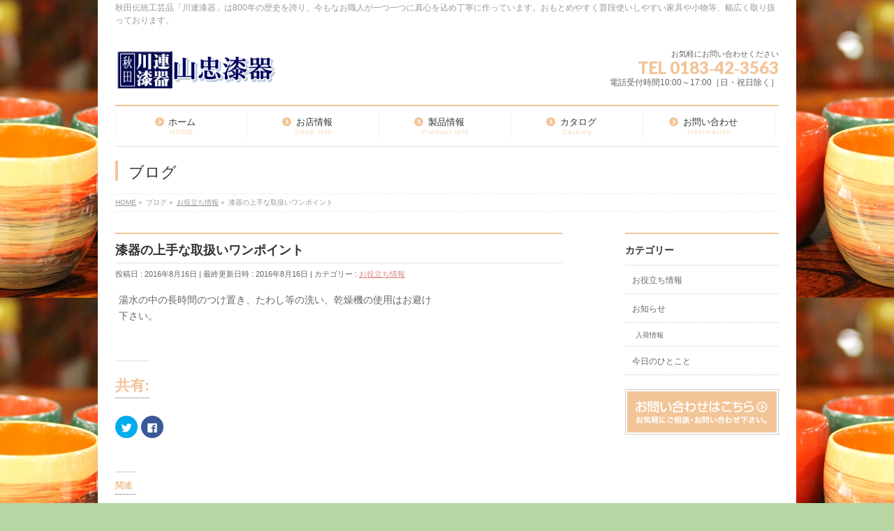

--- FILE ---
content_type: text/html; charset=UTF-8
request_url: http://yamachu-sato.jp/2016/08/16/%E6%BC%86%E5%99%A8%E3%81%AE%E4%B8%8A%E6%89%8B%E3%81%AA%E5%8F%96%E6%89%B1%E3%81%84%E3%83%AF%E3%83%B3%E3%83%9D%E3%82%A4%E3%83%B3%E3%83%88/
body_size: 11677
content:
<!DOCTYPE html>
<!--[if IE]>
<meta http-equiv="X-UA-Compatible" content="IE=Edge">
<![endif]-->
<html xmlns:fb="http://ogp.me/ns/fb#" lang="ja">
<head>
<meta charset="UTF-8" />
<title>漆器の上手な取扱いワンポイント | 山忠漆器(川連漆器)</title>
<link rel="start" href="http://yamachu-sato.jp" title="HOME" />

<meta id="viewport" name="viewport" content="width=device-width, initial-scale=1">
<!--[if lt IE 9]><script src="http://yamachu-sato.jp/wp-content/themes/biz-vektor/js/html5.js"></script><![endif]-->
<meta name='robots' content='max-image-preview:large' />
<link rel='dns-prefetch' href='//s0.wp.com' />
<link rel='dns-prefetch' href='//secure.gravatar.com' />
<link rel='dns-prefetch' href='//maxcdn.bootstrapcdn.com' />
<link rel='dns-prefetch' href='//fonts.googleapis.com' />
<link rel="alternate" type="application/rss+xml" title="山忠漆器(川連漆器) &raquo; フィード" href="http://yamachu-sato.jp/feed/" />
<link rel="alternate" type="application/rss+xml" title="山忠漆器(川連漆器) &raquo; コメントフィード" href="http://yamachu-sato.jp/comments/feed/" />
<link rel="alternate" type="application/rss+xml" title="山忠漆器(川連漆器) &raquo; 漆器の上手な取扱いワンポイント のコメントのフィード" href="http://yamachu-sato.jp/2016/08/16/%e6%bc%86%e5%99%a8%e3%81%ae%e4%b8%8a%e6%89%8b%e3%81%aa%e5%8f%96%e6%89%b1%e3%81%84%e3%83%af%e3%83%b3%e3%83%9d%e3%82%a4%e3%83%b3%e3%83%88/feed/" />
<meta name="description" content="湯水の中の長時間のつけ置き、たわし等の洗い、乾燥機の使用はお避け下さい。" />
<style type="text/css">.keyColorBG,.keyColorBGh:hover,.keyColor_bg,.keyColor_bg_hover:hover{background-color: #f2c598;}.keyColorCl,.keyColorClh:hover,.keyColor_txt,.keyColor_txt_hover:hover{color: #f2c598;}.keyColorBd,.keyColorBdh:hover,.keyColor_border,.keyColor_border_hover:hover{border-color: #f2c598;}.color_keyBG,.color_keyBGh:hover,.color_key_bg,.color_key_bg_hover:hover{background-color: #f2c598;}.color_keyCl,.color_keyClh:hover,.color_key_txt,.color_key_txt_hover:hover{color: #f2c598;}.color_keyBd,.color_keyBdh:hover,.color_key_border,.color_key_border_hover:hover{border-color: #f2c598;}</style>
<script type="text/javascript">
window._wpemojiSettings = {"baseUrl":"https:\/\/s.w.org\/images\/core\/emoji\/14.0.0\/72x72\/","ext":".png","svgUrl":"https:\/\/s.w.org\/images\/core\/emoji\/14.0.0\/svg\/","svgExt":".svg","source":{"concatemoji":"http:\/\/yamachu-sato.jp\/wp-includes\/js\/wp-emoji-release.min.js?ver=6.2.8"}};
/*! This file is auto-generated */
!function(e,a,t){var n,r,o,i=a.createElement("canvas"),p=i.getContext&&i.getContext("2d");function s(e,t){p.clearRect(0,0,i.width,i.height),p.fillText(e,0,0);e=i.toDataURL();return p.clearRect(0,0,i.width,i.height),p.fillText(t,0,0),e===i.toDataURL()}function c(e){var t=a.createElement("script");t.src=e,t.defer=t.type="text/javascript",a.getElementsByTagName("head")[0].appendChild(t)}for(o=Array("flag","emoji"),t.supports={everything:!0,everythingExceptFlag:!0},r=0;r<o.length;r++)t.supports[o[r]]=function(e){if(p&&p.fillText)switch(p.textBaseline="top",p.font="600 32px Arial",e){case"flag":return s("\ud83c\udff3\ufe0f\u200d\u26a7\ufe0f","\ud83c\udff3\ufe0f\u200b\u26a7\ufe0f")?!1:!s("\ud83c\uddfa\ud83c\uddf3","\ud83c\uddfa\u200b\ud83c\uddf3")&&!s("\ud83c\udff4\udb40\udc67\udb40\udc62\udb40\udc65\udb40\udc6e\udb40\udc67\udb40\udc7f","\ud83c\udff4\u200b\udb40\udc67\u200b\udb40\udc62\u200b\udb40\udc65\u200b\udb40\udc6e\u200b\udb40\udc67\u200b\udb40\udc7f");case"emoji":return!s("\ud83e\udef1\ud83c\udffb\u200d\ud83e\udef2\ud83c\udfff","\ud83e\udef1\ud83c\udffb\u200b\ud83e\udef2\ud83c\udfff")}return!1}(o[r]),t.supports.everything=t.supports.everything&&t.supports[o[r]],"flag"!==o[r]&&(t.supports.everythingExceptFlag=t.supports.everythingExceptFlag&&t.supports[o[r]]);t.supports.everythingExceptFlag=t.supports.everythingExceptFlag&&!t.supports.flag,t.DOMReady=!1,t.readyCallback=function(){t.DOMReady=!0},t.supports.everything||(n=function(){t.readyCallback()},a.addEventListener?(a.addEventListener("DOMContentLoaded",n,!1),e.addEventListener("load",n,!1)):(e.attachEvent("onload",n),a.attachEvent("onreadystatechange",function(){"complete"===a.readyState&&t.readyCallback()})),(e=t.source||{}).concatemoji?c(e.concatemoji):e.wpemoji&&e.twemoji&&(c(e.twemoji),c(e.wpemoji)))}(window,document,window._wpemojiSettings);
</script>
<style type="text/css">
img.wp-smiley,
img.emoji {
	display: inline !important;
	border: none !important;
	box-shadow: none !important;
	height: 1em !important;
	width: 1em !important;
	margin: 0 0.07em !important;
	vertical-align: -0.1em !important;
	background: none !important;
	padding: 0 !important;
}
</style>
	<link rel='stylesheet' id='wp-block-library-css' href='http://yamachu-sato.jp/wp-includes/css/dist/block-library/style.min.css?ver=6.2.8' type='text/css' media='all' />
<link rel='stylesheet' id='classic-theme-styles-css' href='http://yamachu-sato.jp/wp-includes/css/classic-themes.min.css?ver=6.2.8' type='text/css' media='all' />
<style id='global-styles-inline-css' type='text/css'>
body{--wp--preset--color--black: #000000;--wp--preset--color--cyan-bluish-gray: #abb8c3;--wp--preset--color--white: #ffffff;--wp--preset--color--pale-pink: #f78da7;--wp--preset--color--vivid-red: #cf2e2e;--wp--preset--color--luminous-vivid-orange: #ff6900;--wp--preset--color--luminous-vivid-amber: #fcb900;--wp--preset--color--light-green-cyan: #7bdcb5;--wp--preset--color--vivid-green-cyan: #00d084;--wp--preset--color--pale-cyan-blue: #8ed1fc;--wp--preset--color--vivid-cyan-blue: #0693e3;--wp--preset--color--vivid-purple: #9b51e0;--wp--preset--gradient--vivid-cyan-blue-to-vivid-purple: linear-gradient(135deg,rgba(6,147,227,1) 0%,rgb(155,81,224) 100%);--wp--preset--gradient--light-green-cyan-to-vivid-green-cyan: linear-gradient(135deg,rgb(122,220,180) 0%,rgb(0,208,130) 100%);--wp--preset--gradient--luminous-vivid-amber-to-luminous-vivid-orange: linear-gradient(135deg,rgba(252,185,0,1) 0%,rgba(255,105,0,1) 100%);--wp--preset--gradient--luminous-vivid-orange-to-vivid-red: linear-gradient(135deg,rgba(255,105,0,1) 0%,rgb(207,46,46) 100%);--wp--preset--gradient--very-light-gray-to-cyan-bluish-gray: linear-gradient(135deg,rgb(238,238,238) 0%,rgb(169,184,195) 100%);--wp--preset--gradient--cool-to-warm-spectrum: linear-gradient(135deg,rgb(74,234,220) 0%,rgb(151,120,209) 20%,rgb(207,42,186) 40%,rgb(238,44,130) 60%,rgb(251,105,98) 80%,rgb(254,248,76) 100%);--wp--preset--gradient--blush-light-purple: linear-gradient(135deg,rgb(255,206,236) 0%,rgb(152,150,240) 100%);--wp--preset--gradient--blush-bordeaux: linear-gradient(135deg,rgb(254,205,165) 0%,rgb(254,45,45) 50%,rgb(107,0,62) 100%);--wp--preset--gradient--luminous-dusk: linear-gradient(135deg,rgb(255,203,112) 0%,rgb(199,81,192) 50%,rgb(65,88,208) 100%);--wp--preset--gradient--pale-ocean: linear-gradient(135deg,rgb(255,245,203) 0%,rgb(182,227,212) 50%,rgb(51,167,181) 100%);--wp--preset--gradient--electric-grass: linear-gradient(135deg,rgb(202,248,128) 0%,rgb(113,206,126) 100%);--wp--preset--gradient--midnight: linear-gradient(135deg,rgb(2,3,129) 0%,rgb(40,116,252) 100%);--wp--preset--duotone--dark-grayscale: url('#wp-duotone-dark-grayscale');--wp--preset--duotone--grayscale: url('#wp-duotone-grayscale');--wp--preset--duotone--purple-yellow: url('#wp-duotone-purple-yellow');--wp--preset--duotone--blue-red: url('#wp-duotone-blue-red');--wp--preset--duotone--midnight: url('#wp-duotone-midnight');--wp--preset--duotone--magenta-yellow: url('#wp-duotone-magenta-yellow');--wp--preset--duotone--purple-green: url('#wp-duotone-purple-green');--wp--preset--duotone--blue-orange: url('#wp-duotone-blue-orange');--wp--preset--font-size--small: 13px;--wp--preset--font-size--medium: 20px;--wp--preset--font-size--large: 36px;--wp--preset--font-size--x-large: 42px;--wp--preset--spacing--20: 0.44rem;--wp--preset--spacing--30: 0.67rem;--wp--preset--spacing--40: 1rem;--wp--preset--spacing--50: 1.5rem;--wp--preset--spacing--60: 2.25rem;--wp--preset--spacing--70: 3.38rem;--wp--preset--spacing--80: 5.06rem;--wp--preset--shadow--natural: 6px 6px 9px rgba(0, 0, 0, 0.2);--wp--preset--shadow--deep: 12px 12px 50px rgba(0, 0, 0, 0.4);--wp--preset--shadow--sharp: 6px 6px 0px rgba(0, 0, 0, 0.2);--wp--preset--shadow--outlined: 6px 6px 0px -3px rgba(255, 255, 255, 1), 6px 6px rgba(0, 0, 0, 1);--wp--preset--shadow--crisp: 6px 6px 0px rgba(0, 0, 0, 1);}:where(.is-layout-flex){gap: 0.5em;}body .is-layout-flow > .alignleft{float: left;margin-inline-start: 0;margin-inline-end: 2em;}body .is-layout-flow > .alignright{float: right;margin-inline-start: 2em;margin-inline-end: 0;}body .is-layout-flow > .aligncenter{margin-left: auto !important;margin-right: auto !important;}body .is-layout-constrained > .alignleft{float: left;margin-inline-start: 0;margin-inline-end: 2em;}body .is-layout-constrained > .alignright{float: right;margin-inline-start: 2em;margin-inline-end: 0;}body .is-layout-constrained > .aligncenter{margin-left: auto !important;margin-right: auto !important;}body .is-layout-constrained > :where(:not(.alignleft):not(.alignright):not(.alignfull)){max-width: var(--wp--style--global--content-size);margin-left: auto !important;margin-right: auto !important;}body .is-layout-constrained > .alignwide{max-width: var(--wp--style--global--wide-size);}body .is-layout-flex{display: flex;}body .is-layout-flex{flex-wrap: wrap;align-items: center;}body .is-layout-flex > *{margin: 0;}:where(.wp-block-columns.is-layout-flex){gap: 2em;}.has-black-color{color: var(--wp--preset--color--black) !important;}.has-cyan-bluish-gray-color{color: var(--wp--preset--color--cyan-bluish-gray) !important;}.has-white-color{color: var(--wp--preset--color--white) !important;}.has-pale-pink-color{color: var(--wp--preset--color--pale-pink) !important;}.has-vivid-red-color{color: var(--wp--preset--color--vivid-red) !important;}.has-luminous-vivid-orange-color{color: var(--wp--preset--color--luminous-vivid-orange) !important;}.has-luminous-vivid-amber-color{color: var(--wp--preset--color--luminous-vivid-amber) !important;}.has-light-green-cyan-color{color: var(--wp--preset--color--light-green-cyan) !important;}.has-vivid-green-cyan-color{color: var(--wp--preset--color--vivid-green-cyan) !important;}.has-pale-cyan-blue-color{color: var(--wp--preset--color--pale-cyan-blue) !important;}.has-vivid-cyan-blue-color{color: var(--wp--preset--color--vivid-cyan-blue) !important;}.has-vivid-purple-color{color: var(--wp--preset--color--vivid-purple) !important;}.has-black-background-color{background-color: var(--wp--preset--color--black) !important;}.has-cyan-bluish-gray-background-color{background-color: var(--wp--preset--color--cyan-bluish-gray) !important;}.has-white-background-color{background-color: var(--wp--preset--color--white) !important;}.has-pale-pink-background-color{background-color: var(--wp--preset--color--pale-pink) !important;}.has-vivid-red-background-color{background-color: var(--wp--preset--color--vivid-red) !important;}.has-luminous-vivid-orange-background-color{background-color: var(--wp--preset--color--luminous-vivid-orange) !important;}.has-luminous-vivid-amber-background-color{background-color: var(--wp--preset--color--luminous-vivid-amber) !important;}.has-light-green-cyan-background-color{background-color: var(--wp--preset--color--light-green-cyan) !important;}.has-vivid-green-cyan-background-color{background-color: var(--wp--preset--color--vivid-green-cyan) !important;}.has-pale-cyan-blue-background-color{background-color: var(--wp--preset--color--pale-cyan-blue) !important;}.has-vivid-cyan-blue-background-color{background-color: var(--wp--preset--color--vivid-cyan-blue) !important;}.has-vivid-purple-background-color{background-color: var(--wp--preset--color--vivid-purple) !important;}.has-black-border-color{border-color: var(--wp--preset--color--black) !important;}.has-cyan-bluish-gray-border-color{border-color: var(--wp--preset--color--cyan-bluish-gray) !important;}.has-white-border-color{border-color: var(--wp--preset--color--white) !important;}.has-pale-pink-border-color{border-color: var(--wp--preset--color--pale-pink) !important;}.has-vivid-red-border-color{border-color: var(--wp--preset--color--vivid-red) !important;}.has-luminous-vivid-orange-border-color{border-color: var(--wp--preset--color--luminous-vivid-orange) !important;}.has-luminous-vivid-amber-border-color{border-color: var(--wp--preset--color--luminous-vivid-amber) !important;}.has-light-green-cyan-border-color{border-color: var(--wp--preset--color--light-green-cyan) !important;}.has-vivid-green-cyan-border-color{border-color: var(--wp--preset--color--vivid-green-cyan) !important;}.has-pale-cyan-blue-border-color{border-color: var(--wp--preset--color--pale-cyan-blue) !important;}.has-vivid-cyan-blue-border-color{border-color: var(--wp--preset--color--vivid-cyan-blue) !important;}.has-vivid-purple-border-color{border-color: var(--wp--preset--color--vivid-purple) !important;}.has-vivid-cyan-blue-to-vivid-purple-gradient-background{background: var(--wp--preset--gradient--vivid-cyan-blue-to-vivid-purple) !important;}.has-light-green-cyan-to-vivid-green-cyan-gradient-background{background: var(--wp--preset--gradient--light-green-cyan-to-vivid-green-cyan) !important;}.has-luminous-vivid-amber-to-luminous-vivid-orange-gradient-background{background: var(--wp--preset--gradient--luminous-vivid-amber-to-luminous-vivid-orange) !important;}.has-luminous-vivid-orange-to-vivid-red-gradient-background{background: var(--wp--preset--gradient--luminous-vivid-orange-to-vivid-red) !important;}.has-very-light-gray-to-cyan-bluish-gray-gradient-background{background: var(--wp--preset--gradient--very-light-gray-to-cyan-bluish-gray) !important;}.has-cool-to-warm-spectrum-gradient-background{background: var(--wp--preset--gradient--cool-to-warm-spectrum) !important;}.has-blush-light-purple-gradient-background{background: var(--wp--preset--gradient--blush-light-purple) !important;}.has-blush-bordeaux-gradient-background{background: var(--wp--preset--gradient--blush-bordeaux) !important;}.has-luminous-dusk-gradient-background{background: var(--wp--preset--gradient--luminous-dusk) !important;}.has-pale-ocean-gradient-background{background: var(--wp--preset--gradient--pale-ocean) !important;}.has-electric-grass-gradient-background{background: var(--wp--preset--gradient--electric-grass) !important;}.has-midnight-gradient-background{background: var(--wp--preset--gradient--midnight) !important;}.has-small-font-size{font-size: var(--wp--preset--font-size--small) !important;}.has-medium-font-size{font-size: var(--wp--preset--font-size--medium) !important;}.has-large-font-size{font-size: var(--wp--preset--font-size--large) !important;}.has-x-large-font-size{font-size: var(--wp--preset--font-size--x-large) !important;}
.wp-block-navigation a:where(:not(.wp-element-button)){color: inherit;}
:where(.wp-block-columns.is-layout-flex){gap: 2em;}
.wp-block-pullquote{font-size: 1.5em;line-height: 1.6;}
</style>
<link rel='stylesheet' id='contact-form-7-css' href='http://yamachu-sato.jp/wp-content/plugins/contact-form-7/includes/css/styles.css?ver=5.1.4' type='text/css' media='all' />
<link rel='stylesheet' id='Biz_Vektor_common_style-css' href='http://yamachu-sato.jp/wp-content/themes/biz-vektor/css/bizvektor_common_min.css?ver=1.8.23' type='text/css' media='all' />
<link rel='stylesheet' id='Biz_Vektor_Design_style-css' href='http://yamachu-sato.jp/wp-content/plugins/biz-vektor-neat/css/neat.min.css?ver=0.2.4.0' type='text/css' media='all' />
<link rel='stylesheet' id='Biz_Vektor_plugin_sns_style-css' href='http://yamachu-sato.jp/wp-content/themes/biz-vektor/plugins/sns/style_bizvektor_sns.css?ver=6.2.8' type='text/css' media='all' />
<link rel='stylesheet' id='Biz_Vektor_add_font_awesome-css' href='//maxcdn.bootstrapcdn.com/font-awesome/4.3.0/css/font-awesome.min.css?ver=6.2.8' type='text/css' media='all' />
<link rel='stylesheet' id='Biz_Vektor_add_web_fonts-css' href='//fonts.googleapis.com/css?family=Droid+Sans%3A700%7CLato%3A900%7CAnton&#038;ver=6.2.8' type='text/css' media='all' />
<link rel='stylesheet' id='usces_default_css-css' href='http://yamachu-sato.jp/wp-content/plugins/usc-e-shop/css/usces_default.css?ver=1.9.22.1909201' type='text/css' media='all' />
<link rel='stylesheet' id='usces_cart_css-css' href='http://yamachu-sato.jp/wp-content/plugins/usc-e-shop/css/usces_cart.css?ver=1.9.22.1909201' type='text/css' media='all' />
<link rel='stylesheet' id='social-logos-css' href='http://yamachu-sato.jp/wp-content/plugins/jetpack/_inc/social-logos/social-logos.min.css?ver=1' type='text/css' media='all' />
<link rel='stylesheet' id='jetpack_css-css' href='http://yamachu-sato.jp/wp-content/plugins/jetpack/css/jetpack.css?ver=7.8.4' type='text/css' media='all' />
<script type='text/javascript' src='http://yamachu-sato.jp/wp-includes/js/jquery/jquery.min.js?ver=3.6.4' id='jquery-core-js'></script>
<script type='text/javascript' src='http://yamachu-sato.jp/wp-includes/js/jquery/jquery-migrate.min.js?ver=3.4.0' id='jquery-migrate-js'></script>
<script type='text/javascript' id='jetpack_related-posts-js-extra'>
/* <![CDATA[ */
var related_posts_js_options = {"post_heading":"h4"};
/* ]]> */
</script>
<script type='text/javascript' src='http://yamachu-sato.jp/wp-content/plugins/jetpack/_inc/build/related-posts/related-posts.min.js?ver=20190204' id='jetpack_related-posts-js'></script>
<link rel="https://api.w.org/" href="http://yamachu-sato.jp/wp-json/" /><link rel="alternate" type="application/json" href="http://yamachu-sato.jp/wp-json/wp/v2/posts/124" /><link rel="EditURI" type="application/rsd+xml" title="RSD" href="http://yamachu-sato.jp/xmlrpc.php?rsd" />
<link rel="wlwmanifest" type="application/wlwmanifest+xml" href="http://yamachu-sato.jp/wp-includes/wlwmanifest.xml" />
<link rel="canonical" href="http://yamachu-sato.jp/2016/08/16/%e6%bc%86%e5%99%a8%e3%81%ae%e4%b8%8a%e6%89%8b%e3%81%aa%e5%8f%96%e6%89%b1%e3%81%84%e3%83%af%e3%83%b3%e3%83%9d%e3%82%a4%e3%83%b3%e3%83%88/" />
<link rel='shortlink' href='https://wp.me/p7NqB8-20' />
<link rel="alternate" type="application/json+oembed" href="http://yamachu-sato.jp/wp-json/oembed/1.0/embed?url=http%3A%2F%2Fyamachu-sato.jp%2F2016%2F08%2F16%2F%25e6%25bc%2586%25e5%2599%25a8%25e3%2581%25ae%25e4%25b8%258a%25e6%2589%258b%25e3%2581%25aa%25e5%258f%2596%25e6%2589%25b1%25e3%2581%2584%25e3%2583%25af%25e3%2583%25b3%25e3%2583%259d%25e3%2582%25a4%25e3%2583%25b3%25e3%2583%2588%2F" />
<link rel="alternate" type="text/xml+oembed" href="http://yamachu-sato.jp/wp-json/oembed/1.0/embed?url=http%3A%2F%2Fyamachu-sato.jp%2F2016%2F08%2F16%2F%25e6%25bc%2586%25e5%2599%25a8%25e3%2581%25ae%25e4%25b8%258a%25e6%2589%258b%25e3%2581%25aa%25e5%258f%2596%25e6%2589%25b1%25e3%2581%2584%25e3%2583%25af%25e3%2583%25b3%25e3%2583%259d%25e3%2582%25a4%25e3%2583%25b3%25e3%2583%2588%2F&#038;format=xml" />

<link rel='dns-prefetch' href='//v0.wordpress.com'/>
<link rel='dns-prefetch' href='//i0.wp.com'/>
<link rel='dns-prefetch' href='//i1.wp.com'/>
<link rel='dns-prefetch' href='//i2.wp.com'/>
<style type='text/css'>img#wpstats{display:none}</style><!--[if lte IE 8]>
<link rel="stylesheet" type="text/css" media="all" href="http://yamachu-sato.jp/wp-content/plugins/biz-vektor-neat/css/neat_old_ie.css" />
<![endif]-->
<link rel="pingback" href="http://yamachu-sato.jp/xmlrpc.php" />
<style>.simplemap img{max-width:none !important;padding:0 !important;margin:0 !important;}.staticmap,.staticmap img{max-width:100% !important;height:auto !important;}.simplemap .simplemap-content{display:none;}</style>
<script>var google_map_api_key = "AIzaSyBbLtFA5FVe5TJxrl1rL9QNLYD6XpTGVjg";</script><style type="text/css" id="custom-background-css">
body.custom-background { background-color: #b8d6a4; background-image: url("http://yamachu-sato.jp/wp-content/uploads/2016/08/20141123IMG_6871640.jpg"); background-position: center top; background-size: auto; background-repeat: repeat; background-attachment: fixed; }
</style>
	
<!-- Jetpack Open Graph Tags -->
<meta property="og:type" content="article" />
<meta property="og:title" content="漆器の上手な取扱いワンポイント" />
<meta property="og:url" content="http://yamachu-sato.jp/2016/08/16/%e6%bc%86%e5%99%a8%e3%81%ae%e4%b8%8a%e6%89%8b%e3%81%aa%e5%8f%96%e6%89%b1%e3%81%84%e3%83%af%e3%83%b3%e3%83%9d%e3%82%a4%e3%83%b3%e3%83%88/" />
<meta property="og:description" content="湯水の中の長時間のつけ置き、たわし等の洗い、乾燥機の使用はお避け 下さい。" />
<meta property="article:published_time" content="2016-08-16T07:58:31+00:00" />
<meta property="article:modified_time" content="2016-08-16T07:58:31+00:00" />
<meta property="og:site_name" content="山忠漆器(川連漆器)" />
<meta property="og:image" content="https://s0.wp.com/i/blank.jpg" />
<meta property="og:locale" content="ja_JP" />
<meta name="twitter:creator" content="@pkhhk550" />
<meta name="twitter:text:title" content="漆器の上手な取扱いワンポイント" />
<meta name="twitter:card" content="summary" />

<!-- End Jetpack Open Graph Tags -->
<style type="text/css">


a { color:#dd8787; }

#searchform input[type=submit],
p.form-submit input[type=submit],
form#searchform input#searchsubmit,
#content form input.wpcf7-submit,
#confirm-button input,
a.btn,
.linkBtn a,
input[type=button],
input[type=submit] { background-color: #f2c598; }

#headContactTel { color:#f2c598; }

#gMenu .assistive-text { background-color:#f2c598; }
#gMenu .menu { border-top-color:#f2c598; }
#gMenu .menu li a:hover { background-color:#ffeff9; }
#gMenu .menu li a span { color:#f2c598; }
#gMenu .menu li.current_page_item > a { background-color:#ffeff9; }
#gMenu .menu li a strong:before { color:#f2c598; }
@media (min-width:770px) {
#gMenu .menu > li.current-menu-ancestor > a,
#gMenu .menu > li.current_page_ancestor > a,
#gMenu .menu > li.current-page-ancestor > a { background-color:#ffeff9; }
}

#pageTitBnr #pageTitInner #pageTit { border-left-color:#f2c598; }

.sideTower li#sideContact.sideBnr a,
#sideTower li#sideContact.sideBnr a,
#content .infoList .rssBtn a,
form#searchform input#searchsubmit { background-color: #f2c598; }

.sideTower li#sideContact.sideBnr a:hover,
#sideTower li#sideContact.sideBnr a:hover,
#content .infoList .rssBtn a:hover,
form#searchform input#searchsubmit:hover { background-color: #dd8787; }

#content h2,
#content h1.contentTitle,
#content h1.entryPostTitle ,
.sideTower .localHead,
#sideTower .localHead { border-top-color:#f2c598; }

#content h3 { color:#f2c598; }

#content table th { background-color:#ffeff9; }
#content table thead th { background-color:#ffeff9; }

#content .mainFootContact p.mainFootTxt span.mainFootTel { color:#f2c598; }
#content .mainFootContact .mainFootBt a { background-color: #f2c598; }
#content .mainFootContact .mainFootBt a:hover { background-color: #dd8787; }

#content .child_page_block h4 a { border-left-color:#f2c598; }

#content .infoList .infoCate a { border-color:#dd8787; color:#dd8787 }
#content .infoList .infoCate a:hover { background-color: #dd8787; }

.paging span,
.paging a	{ color:#f2c598; border-color:#f2c598; }
.paging span.current,
.paging a:hover	{ background-color:#f2c598; }

	/* アクティブのページ */
.sideTower .sideWidget li a:hover,
.sideTower .sideWidget li.current_page_item > a,
.sideTower .sideWidget li.current-cat > a,
#sideTower .sideWidget li a:hover,
#sideTower .sideWidget li.current_page_item > a,
#sideTower .sideWidget li.current-cat > a	{ color:#f2c598; background-color: #ffeff9;}
.sideTower .ttBoxSection .ttBox a:hover,
#sideTower .ttBoxSection .ttBox a:hover { color: #f2c598; }

#pagetop a { background-color: #f2c598; }
#pagetop a:hover { background-color: #dd8787; }
.moreLink a { background-color: #f2c598; }
.moreLink a:hover { background-color: #dd8787; }

#content #topPr h3 a { border-left-color:#f2c598; }

#gMenu .menu li a strong:before { font-family: 'vk_icons';content: "\30";padding-right:0.5em;position:relative;top:1px; }
#gMenu .menu li a strong:after { content: "";padding-left:1.3em; }
@media (min-width: 970px) {
#gMenu .menu li a { padding-left:0px;padding-right:0px; }
}

</style>


<!--[if lte IE 8]>
<style type="text/css">
#gMenu .menu > li.current-menu-ancestor > a,
#gMenu .menu > li.current_page_ancestor > a,
#gMenu .menu > li.current-page-ancestor > a { background-color:#ffeff9; }
</style>
<![endif]-->

	<style type="text/css">
/*-------------------------------------------*/
/*	menu divide
/*-------------------------------------------*/
@media (min-width: 970px) {
#gMenu .menu > li { width:189px; text-align:center; }
#gMenu .menu > li.current_menu_item,
#gMenu .menu > li.current-menu-item,
#gMenu .menu > li.current-menu-ancestor,
#gMenu .menu > li.current_page_item,
#gMenu .menu > li.current_page_ancestor,
#gMenu .menu > li.current-page-ancestor { width:193px; }
}
</style>
<!--[if lte IE 8]>
<style type="text/css">
#gMenu .menu li { width:189px; text-align:center; }
#gMenu .menu li.current_page_item,
#gMenu .menu li.current_page_ancestor { width:193px; }
</style>
<![endif]-->
<style type="text/css">
/*-------------------------------------------*/
/*	font
/*-------------------------------------------*/
h1,h2,h3,h4,h4,h5,h6,#header #site-title,#pageTitBnr #pageTitInner #pageTit,#content .leadTxt,#sideTower .localHead {font-family: "ヒラギノ角ゴ Pro W3","Hiragino Kaku Gothic Pro","メイリオ",Meiryo,Osaka,"ＭＳ Ｐゴシック","MS PGothic",sans-serif; }
#pageTitBnr #pageTitInner #pageTit { font-weight:lighter; }
#gMenu .menu li a strong {font-family: "ヒラギノ角ゴ Pro W3","Hiragino Kaku Gothic Pro","メイリオ",Meiryo,Osaka,"ＭＳ Ｐゴシック","MS PGothic",sans-serif; }
</style>
<link rel="stylesheet" href="http://yamachu-sato.jp/wp-content/themes/biz-vektor/style.css" type="text/css" media="all" />
</head>

<body class="post-template-default single single-post postid-124 single-format-standard custom-background two-column right-sidebar">

<div id="fb-root"></div>

<div id="wrap">

<!--[if lte IE 8]>
<div id="eradi_ie_box">
<div class="alert_title">ご利用の <span style="font-weight: bold;">Internet Exproler</span> は古すぎます。</div>
<p>あなたがご利用の Internet Explorer はすでにサポートが終了しているため、正しい表示・動作を保証しておりません。<br />
古い Internet Exproler はセキュリティーの観点からも、<a href="https://www.microsoft.com/ja-jp/windows/lifecycle/iesupport/" target="_blank" >新しいブラウザに移行する事が強く推奨されています。</a><br />
<a href="http://windows.microsoft.com/ja-jp/internet-explorer/" target="_blank" >最新のInternet Exproler</a> や <a href="https://www.microsoft.com/ja-jp/windows/microsoft-edge" target="_blank" >Edge</a> を利用するか、<a href="https://www.google.co.jp/chrome/browser/index.html" target="_blank">Chrome</a> や <a href="https://www.mozilla.org/ja/firefox/new/" target="_blank">Firefox</a> など、より早くて快適なブラウザをご利用ください。</p>
</div>
<![endif]-->

<!-- [ #headerTop ] -->
<div id="headerTop">
<div class="innerBox">
<div id="site-description">秋田伝統工芸品「川連漆器」は800年の歴史を誇り、今もなお職人が一つ一つに真心を込め丁寧に作っています。おもとめやすく普段使いしやすい家具や小物等、幅広く取り扱っております。</div>
</div>
</div><!-- [ /#headerTop ] -->

<!-- [ #header ] -->
<div id="header">
<div id="headerInner" class="innerBox">
<!-- [ #headLogo ] -->
<div id="site-title">
<a href="http://yamachu-sato.jp/" title="山忠漆器(川連漆器)" rel="home">
<img src="http://yamachu-sato.jp/wp-content/uploads/2016/09/ca746b1ff10193a3ce20878dec04a733.gif" alt="山忠漆器(川連漆器)" /></a>
</div>
<!-- [ /#headLogo ] -->

<!-- [ #headContact ] -->
<div id="headContact" class="itemClose" onclick="showHide('headContact');"><div id="headContactInner">
<div id="headContactTxt">お気軽にお問い合わせください</div>
<div id="headContactTel">TEL 0183‐42‐3563</div>
<div id="headContactTime">電話受付時間10:00～17:00［日・祝日除く］</div>
</div></div><!-- [ /#headContact ] -->

</div>
<!-- #headerInner -->
</div>
<!-- [ /#header ] -->


<!-- [ #gMenu ] -->
<div id="gMenu" class="itemClose">
<div id="gMenuInner" class="innerBox">
<h3 class="assistive-text" onclick="showHide('gMenu');"><span>MENU</span></h3>
<div class="skip-link screen-reader-text">
	<a href="#content" title="メニューを飛ばす">メニューを飛ばす</a>
</div>
<div class="menu-%e3%83%a1%e3%82%a4%e3%83%b3%e3%83%a1%e3%83%8b%e3%83%a5%e3%83%bc-container"><ul id="menu-%e3%83%a1%e3%82%a4%e3%83%b3%e3%83%a1%e3%83%8b%e3%83%a5%e3%83%bc" class="menu"><li id="menu-item-39" class="menu-item menu-item-type-custom menu-item-object-custom menu-item-home"><a href="http://yamachu-sato.jp/"><strong>ホーム</strong><span>HOME</span></a></li>
<li id="menu-item-37" class="menu-item menu-item-type-post_type menu-item-object-page menu-item-has-children"><a href="http://yamachu-sato.jp/shopinfo/"><strong>お店情報</strong><span>Shop info</span></a>
<ul class="sub-menu">
	<li id="menu-item-282" class="menu-item menu-item-type-post_type menu-item-object-page"><a href="http://yamachu-sato.jp/shopinfo/message-from-the-president/">あいさつ</a></li>
	<li id="menu-item-38" class="menu-item menu-item-type-post_type menu-item-object-page"><a href="http://yamachu-sato.jp/shopinfo/%e3%82%a2%e3%82%af%e3%82%bb%e3%82%b9/">アクセス</a></li>
</ul>
</li>
<li id="menu-item-34" class="menu-item menu-item-type-post_type menu-item-object-page menu-item-has-children"><a href="http://yamachu-sato.jp/product-information/"><strong>製品情報</strong><span>Product info</span></a>
<ul class="sub-menu">
	<li id="menu-item-355" class="menu-item menu-item-type-post_type menu-item-object-page"><a href="http://yamachu-sato.jp/kawaturasixtuki/">川連漆器について</a></li>
	<li id="menu-item-241" class="menu-item menu-item-type-post_type menu-item-object-page"><a href="http://yamachu-sato.jp/product-information/japanese-lacquer/">漆について</a></li>
	<li id="menu-item-351" class="menu-item menu-item-type-post_type menu-item-object-page"><a href="http://yamachu-sato.jp/sixtuki-toriatukai/">漆器の取り扱い説明</a></li>
</ul>
</li>
<li id="menu-item-36" class="menu-item menu-item-type-post_type menu-item-object-page"><a href="http://yamachu-sato.jp/catalog/"><strong>カタログ</strong><span>Catalog</span></a></li>
<li id="menu-item-84" class="menu-item menu-item-type-post_type menu-item-object-page"><a href="http://yamachu-sato.jp/contact/"><strong>お問い合わせ</strong><span>Information</span></a></li>
</ul></div>
</div><!-- [ /#gMenuInner ] -->
</div>
<!-- [ /#gMenu ] -->


<div id="pageTitBnr">
<div class="innerBox">
<div id="pageTitInner">
<div id="pageTit">
ブログ</div>
</div><!-- [ /#pageTitInner ] -->
</div>
</div><!-- [ /#pageTitBnr ] -->
<!-- [ #panList ] -->
<div id="panList">
<div id="panListInner" class="innerBox">
<ul><li id="panHome"><a href="http://yamachu-sato.jp"><span>HOME</span></a> &raquo; </li><li itemscope itemtype="http://data-vocabulary.org/Breadcrumb"><span itemprop="title">ブログ</span> &raquo; </li><li itemscope itemtype="http://data-vocabulary.org/Breadcrumb"><a href="http://yamachu-sato.jp/category/helpful-information/" itemprop="url"><span itemprop="title">お役立ち情報</span></a> &raquo; </li><li><span>漆器の上手な取扱いワンポイント</span></li></ul></div>
</div>
<!-- [ /#panList ] -->

<div id="main">
<!-- [ #container ] -->
<div id="container" class="innerBox">
	<!-- [ #content ] -->
	<div id="content" class="content">

<!-- [ #post- ] -->
<div id="post-124" class="post-124 post type-post status-publish format-standard hentry category-helpful-information">
		<h1 class="entryPostTitle entry-title">漆器の上手な取扱いワンポイント</h1>
	<div class="entry-meta">
<span class="published">投稿日 : 2016年8月16日</span>
<span class="updated entry-meta-items">最終更新日時 : 2016年8月16日</span>
<span class="vcard author entry-meta-items">投稿者 : <span class="fn">chuhei</span></span>
<span class="tags entry-meta-items">カテゴリー :  <a href="http://yamachu-sato.jp/category/helpful-information/" rel="tag">お役立ち情報</a></span>
</div>
<!-- .entry-meta -->	<div class="entry-content post-content">
		<p>湯水の中の長時間のつけ置き、たわし等の洗い、乾燥機の使用はお避け<br />
下さい。</p>
<div class="sharedaddy sd-sharing-enabled"><div class="robots-nocontent sd-block sd-social sd-social-icon sd-sharing"><h3 class="sd-title">共有:</h3><div class="sd-content"><ul><li class="share-twitter"><a rel="nofollow noopener noreferrer" data-shared="sharing-twitter-124" class="share-twitter sd-button share-icon no-text" href="http://yamachu-sato.jp/2016/08/16/%e6%bc%86%e5%99%a8%e3%81%ae%e4%b8%8a%e6%89%8b%e3%81%aa%e5%8f%96%e6%89%b1%e3%81%84%e3%83%af%e3%83%b3%e3%83%9d%e3%82%a4%e3%83%b3%e3%83%88/?share=twitter" target="_blank" title="クリックして Twitter で共有"><span></span><span class="sharing-screen-reader-text">クリックして Twitter で共有 (新しいウィンドウで開きます)</span></a></li><li class="share-facebook"><a rel="nofollow noopener noreferrer" data-shared="sharing-facebook-124" class="share-facebook sd-button share-icon no-text" href="http://yamachu-sato.jp/2016/08/16/%e6%bc%86%e5%99%a8%e3%81%ae%e4%b8%8a%e6%89%8b%e3%81%aa%e5%8f%96%e6%89%b1%e3%81%84%e3%83%af%e3%83%b3%e3%83%9d%e3%82%a4%e3%83%b3%e3%83%88/?share=facebook" target="_blank" title="Facebook で共有するにはクリックしてください"><span></span><span class="sharing-screen-reader-text">Facebook で共有するにはクリックしてください (新しいウィンドウで開きます)</span></a></li><li class="share-end"></li></ul></div></div></div>
<div id='jp-relatedposts' class='jp-relatedposts' >
	<h3 class="jp-relatedposts-headline"><em>関連</em></h3>
</div>		
		<div class="entry-utility">
					</div>
		<!-- .entry-utility -->
	</div><!-- .entry-content -->


<!-- [ .socialSet ] -->

<div class="socialSet">

<script>window.twttr=(function(d,s,id){var js,fjs=d.getElementsByTagName(s)[0],t=window.twttr||{};if(d.getElementById(id))return t;js=d.createElement(s);js.id=id;js.src="https://platform.twitter.com/widgets.js";fjs.parentNode.insertBefore(js,fjs);t._e=[];t.ready=function(f){t._e.push(f);};return t;}(document,"script","twitter-wjs"));</script>

<ul style="margin-left:0px;">

<li class="sb_facebook sb_icon">
<a href="http://www.facebook.com/sharer.php?src=bm&u=http://yamachu-sato.jp/2016/08/16/%e6%bc%86%e5%99%a8%e3%81%ae%e4%b8%8a%e6%89%8b%e3%81%aa%e5%8f%96%e6%89%b1%e3%81%84%e3%83%af%e3%83%b3%e3%83%9d%e3%82%a4%e3%83%b3%e3%83%88/&amp;t=%E6%BC%86%E5%99%A8%E3%81%AE%E4%B8%8A%E6%89%8B%E3%81%AA%E5%8F%96%E6%89%B1%E3%81%84%E3%83%AF%E3%83%B3%E3%83%9D%E3%82%A4%E3%83%B3%E3%83%88+%7C+%E5%B1%B1%E5%BF%A0%E6%BC%86%E5%99%A8%28%E5%B7%9D%E9%80%A3%E6%BC%86%E5%99%A8%29" target="_blank" onclick="javascript:window.open(this.href, '', 'menubar=no,toolbar=no,resizable=yes,scrollbars=yes,height=400,width=600');return false;" ><span class="vk_icon_w_r_sns_fb icon_sns"></span><span class="sns_txt">Facebook</span>
</a>
</li>

<li class="sb_hatena sb_icon">
<a href="http://b.hatena.ne.jp/add?mode=confirm&url=http://yamachu-sato.jp/2016/08/16/%e6%bc%86%e5%99%a8%e3%81%ae%e4%b8%8a%e6%89%8b%e3%81%aa%e5%8f%96%e6%89%b1%e3%81%84%e3%83%af%e3%83%b3%e3%83%9d%e3%82%a4%e3%83%b3%e3%83%88/&amp;title=%E6%BC%86%E5%99%A8%E3%81%AE%E4%B8%8A%E6%89%8B%E3%81%AA%E5%8F%96%E6%89%B1%E3%81%84%E3%83%AF%E3%83%B3%E3%83%9D%E3%82%A4%E3%83%B3%E3%83%88+%7C+%E5%B1%B1%E5%BF%A0%E6%BC%86%E5%99%A8%28%E5%B7%9D%E9%80%A3%E6%BC%86%E5%99%A8%29" target="_blank" onclick="javascript:window.open(this.href, '', 'menubar=no,toolbar=no,resizable=yes,scrollbars=yes,height=400,width=520');return false;"><span class="vk_icon_w_r_sns_hatena icon_sns"></span><span class="sns_txt">Hatena</span></a>
</li>

<li class="sb_twitter sb_icon">
<a href="http://twitter.com/intent/tweet?url=http://yamachu-sato.jp/2016/08/16/%e6%bc%86%e5%99%a8%e3%81%ae%e4%b8%8a%e6%89%8b%e3%81%aa%e5%8f%96%e6%89%b1%e3%81%84%e3%83%af%e3%83%b3%e3%83%9d%e3%82%a4%e3%83%b3%e3%83%88/&amp;text=%E6%BC%86%E5%99%A8%E3%81%AE%E4%B8%8A%E6%89%8B%E3%81%AA%E5%8F%96%E6%89%B1%E3%81%84%E3%83%AF%E3%83%B3%E3%83%9D%E3%82%A4%E3%83%B3%E3%83%88+%7C+%E5%B1%B1%E5%BF%A0%E6%BC%86%E5%99%A8%28%E5%B7%9D%E9%80%A3%E6%BC%86%E5%99%A8%29" target="_blank" onclick="javascript:window.open(this.href, '', 'menubar=no,toolbar=no,resizable=yes,scrollbars=yes,height=300,width=600');return false;" ><span class="vk_icon_w_r_sns_twitter icon_sns"></span><span class="sns_txt">twitter</span></a>
</li>

<li class="sb_google sb_icon">
<a href="https://plus.google.com/share?url=http://yamachu-sato.jp/2016/08/16/%e6%bc%86%e5%99%a8%e3%81%ae%e4%b8%8a%e6%89%8b%e3%81%aa%e5%8f%96%e6%89%b1%e3%81%84%e3%83%af%e3%83%b3%e3%83%9d%e3%82%a4%e3%83%b3%e3%83%88/&amp;t=%E6%BC%86%E5%99%A8%E3%81%AE%E4%B8%8A%E6%89%8B%E3%81%AA%E5%8F%96%E6%89%B1%E3%81%84%E3%83%AF%E3%83%B3%E3%83%9D%E3%82%A4%E3%83%B3%E3%83%88+%7C+%E5%B1%B1%E5%BF%A0%E6%BC%86%E5%99%A8%28%E5%B7%9D%E9%80%A3%E6%BC%86%E5%99%A8%29" target="_blank" onclick="javascript:window.open(this.href, '', 'menubar=no,toolbar=no,resizable=yes,scrollbars=yes,height=600,width=600');return false;"><span class="vk_icon_w_r_sns_google icon_sns"></span><span class="sns_txt">Google+</span></a>
</li>


<li class="sb_pocket"><span></span>
<a data-pocket-label="pocket" data-pocket-count="horizontal" class="pocket-btn" data-save-url="http://yamachu-sato.jp/2016/08/16/%e6%bc%86%e5%99%a8%e3%81%ae%e4%b8%8a%e6%89%8b%e3%81%aa%e5%8f%96%e6%89%b1%e3%81%84%e3%83%af%e3%83%b3%e3%83%9d%e3%82%a4%e3%83%b3%e3%83%88/" data-lang="en"></a>
<script type="text/javascript">!function(d,i){if(!d.getElementById(i)){var j=d.createElement("script");j.id=i;j.src="https://widgets.getpocket.com/v1/j/btn.js?v=1";var w=d.getElementById(i);d.body.appendChild(j);}}(document,"pocket-btn-js");</script>
</li>

</ul>

</div>
<!-- [ /.socialSet ] -->
<div id="nav-below" class="navigation">
	<div class="nav-previous"><a href="http://yamachu-sato.jp/2016/08/10/homepage-open/" rel="prev"><span class="meta-nav">&larr;</span> ホームページをオープンしました！</a></div>
	<div class="nav-next"><a href="http://yamachu-sato.jp/2016/08/17/%e6%bc%86%e5%99%a8%e3%81%ae%e4%b8%8a%e6%89%8b%e3%81%aa%e5%8f%96%e6%89%b1%e3%81%84%e3%83%af%e3%83%b3%e3%83%9d%e3%82%a4%e3%83%b3%e3%83%88%ef%bc%92/" rel="next">漆器の上手な取扱いワンポイント２ <span class="meta-nav">&rarr;</span></a></div>
</div><!-- #nav-below -->
</div>
<!-- [ /#post- ] -->


<div id="comments">





</div><!-- #comments -->



</div>
<!-- [ /#content ] -->

<!-- [ #sideTower ] -->
<div id="sideTower" class="sideTower">
	<div class="localSection sideWidget">
	<div class="localNaviBox">
	<h3 class="localHead">カテゴリー</h3>
	<ul class="localNavi">
		<li class="cat-item cat-item-4"><a href="http://yamachu-sato.jp/category/helpful-information/">お役立ち情報</a>
</li>
	<li class="cat-item cat-item-2"><a href="http://yamachu-sato.jp/category/new/">お知らせ</a>
<ul class='children'>
	<li class="cat-item cat-item-5"><a href="http://yamachu-sato.jp/category/new/arrival-of-goods/">入荷情報</a>
</li>
</ul>
</li>
	<li class="cat-item cat-item-11"><a href="http://yamachu-sato.jp/category/today/">今日のひとこと</a>
</li>
 
	</ul>
	</div>
	</div>
	<ul><li class="sideBnr" id="sideContact"><a href="http://yamachu-sato.jp/contact/">
<img src="http://yamachu-sato.jp/wp-content/themes/biz-vektor/images/bnr_contact_ja.png" alt="メールでお問い合わせはこちら">
</a></li>
</ul>
</div>
<!-- [ /#sideTower ] -->
</div>
<!-- [ /#container ] -->

</div><!-- #main -->

<div id="back-top">
<a href="#wrap">
	<img id="pagetop" src="http://yamachu-sato.jp/wp-content/themes/biz-vektor/js/res-vektor/images/footer_pagetop.png" alt="PAGETOP" />
</a>
</div>

<!-- [ #footerSection ] -->
<div id="footerSection">

	<div id="pagetop">
	<div id="pagetopInner" class="innerBox">
	<a href="#wrap">PAGETOP</a>
	</div>
	</div>

	<div id="footMenu">
	<div id="footMenuInner" class="innerBox">
		</div>
	</div>

	<!-- [ #footer ] -->
	<div id="footer">
	<!-- [ #footerInner ] -->
	<div id="footerInner" class="innerBox">
		<dl id="footerOutline">
		<dt><img src="http://yamachu-sato.jp/wp-content/uploads/2016/09/ca746b1ff10193a3ce20878dec04a733.gif" alt="山忠漆器" /></dt>
		<dd>
		〒012‐0105<br />
秋田県湯沢市川連町字大舘130‐1<br />
TEL：0183‐42‐3563		</dd>
		</dl>
		<!-- [ #footerSiteMap ] -->
		<div id="footerSiteMap">
</div>
		<!-- [ /#footerSiteMap ] -->
	</div>
	<!-- [ /#footerInner ] -->
	</div>
	<!-- [ /#footer ] -->

	<!-- [ #siteBottom ] -->
	<div id="siteBottom">
	<div id="siteBottomInner" class="innerBox">
	<div id="copy">Copyright &copy; <a href="http://yamachu-sato.jp/" rel="home">山忠漆器</a> All Rights Reserved.</div><div id="powerd">Powered by <a href="https://ja.wordpress.org/">WordPress</a> &amp; <a href="http://bizvektor.com" target="_blank" title="無料WordPressテーマ BizVektor(ビズベクトル)"> BizVektor Theme</a> by <a href="http://www.vektor-inc.co.jp" target="_blank" title="株式会社ベクトル -ウェブサイト制作・WordPressカスタマイズ- [ 愛知県名古屋市 ]">Vektor,Inc.</a> technology.</div>	</div>
	</div>
	<!-- [ /#siteBottom ] -->
</div>
<!-- [ /#footerSection ] -->
</div>
<!-- [ /#wrap ] -->
	<script type='text/javascript'>
		uscesL10n = {
						
			'ajaxurl': "http://yamachu-sato.jp/wp-admin/admin-ajax.php",
			'loaderurl': "http://yamachu-sato.jp/wp-content/plugins/usc-e-shop/images/loading.gif",
			'post_id': "124",
			'cart_number': "128",
			'is_cart_row': false,
			'opt_esse': new Array(  ),
			'opt_means': new Array(  ),
			'mes_opts': new Array(  ),
			'key_opts': new Array(  ), 
			'previous_url': "http://yamachu-sato.jp", 
			'itemRestriction': "",
			'itemOrderAcceptable': "0",
			'uscespage': "",
			'uscesid': "MDgwM2phNm41OTlnMmY4NTA1OGM5MWhrNGl0N2E3MGpxMzNnNm0xX2FjdGluZ18wX0E%3D",
			'wc_nonce': "30e9520b21"
		}
	</script>
	<script type='text/javascript' src='http://yamachu-sato.jp/wp-content/plugins/usc-e-shop/js/usces_cart.js'></script>
<!-- Welcart version : v1.9.22.1909201 -->
	<div style="display:none">
	</div>

	<script type="text/javascript">
		window.WPCOM_sharing_counts = {"http:\/\/yamachu-sato.jp\/2016\/08\/16\/%e6%bc%86%e5%99%a8%e3%81%ae%e4%b8%8a%e6%89%8b%e3%81%aa%e5%8f%96%e6%89%b1%e3%81%84%e3%83%af%e3%83%b3%e3%83%9d%e3%82%a4%e3%83%b3%e3%83%88\/":124};
	</script>
				<script type='text/javascript' src='http://yamachu-sato.jp/wp-includes/js/dist/vendor/wp-polyfill-inert.min.js?ver=3.1.2' id='wp-polyfill-inert-js'></script>
<script type='text/javascript' src='http://yamachu-sato.jp/wp-includes/js/dist/vendor/regenerator-runtime.min.js?ver=0.13.11' id='regenerator-runtime-js'></script>
<script type='text/javascript' src='http://yamachu-sato.jp/wp-includes/js/dist/vendor/wp-polyfill.min.js?ver=3.15.0' id='wp-polyfill-js'></script>
<script type='text/javascript' src='http://yamachu-sato.jp/wp-includes/js/dist/dom-ready.min.js?ver=392bdd43726760d1f3ca' id='wp-dom-ready-js'></script>
<script type='text/javascript' src='http://yamachu-sato.jp/wp-content/plugins/jetpack/_inc/build/photon/photon.min.js?ver=20190901' id='jetpack-photon-js'></script>
<script type='text/javascript' id='contact-form-7-js-extra'>
/* <![CDATA[ */
var wpcf7 = {"apiSettings":{"root":"http:\/\/yamachu-sato.jp\/wp-json\/contact-form-7\/v1","namespace":"contact-form-7\/v1"}};
/* ]]> */
</script>
<script type='text/javascript' src='http://yamachu-sato.jp/wp-content/plugins/contact-form-7/includes/js/scripts.js?ver=5.1.4' id='contact-form-7-js'></script>
<script type='text/javascript' src='https://s0.wp.com/wp-content/js/devicepx-jetpack.js?ver=202604' id='devicepx-js'></script>
<script type='text/javascript' src='https://secure.gravatar.com/js/gprofiles.js?ver=2026Janaa' id='grofiles-cards-js'></script>
<script type='text/javascript' id='wpgroho-js-extra'>
/* <![CDATA[ */
var WPGroHo = {"my_hash":""};
/* ]]> */
</script>
<script type='text/javascript' src='http://yamachu-sato.jp/wp-content/plugins/jetpack/modules/wpgroho.js?ver=6.2.8' id='wpgroho-js'></script>
<script type='text/javascript' src='http://yamachu-sato.jp/wp-includes/js/comment-reply.min.js?ver=6.2.8' id='comment-reply-js'></script>
<script type='text/javascript' id='biz-vektor-min-js-js-extra'>
/* <![CDATA[ */
var bv_sliderParams = {"slideshowSpeed":"5000","animation":"fade"};
/* ]]> */
</script>
<script type='text/javascript' src='http://yamachu-sato.jp/wp-content/themes/biz-vektor/js/biz-vektor-min.js?ver=1.8.23' defer='defer' id='biz-vektor-min-js-js'></script>
<script type='text/javascript' id='sharing-js-js-extra'>
/* <![CDATA[ */
var sharing_js_options = {"lang":"en","counts":"1","is_stats_active":"1"};
/* ]]> */
</script>
<script type='text/javascript' src='http://yamachu-sato.jp/wp-content/plugins/jetpack/_inc/build/sharedaddy/sharing.min.js?ver=7.8.4' id='sharing-js-js'></script>
<script type='text/javascript' id='sharing-js-js-after'>
var windowOpen;
			jQuery( document.body ).on( 'click', 'a.share-twitter', function() {
				// If there's another sharing window open, close it.
				if ( 'undefined' !== typeof windowOpen ) {
					windowOpen.close();
				}
				windowOpen = window.open( jQuery( this ).attr( 'href' ), 'wpcomtwitter', 'menubar=1,resizable=1,width=600,height=350' );
				return false;
			});
var windowOpen;
			jQuery( document.body ).on( 'click', 'a.share-facebook', function() {
				// If there's another sharing window open, close it.
				if ( 'undefined' !== typeof windowOpen ) {
					windowOpen.close();
				}
				windowOpen = window.open( jQuery( this ).attr( 'href' ), 'wpcomfacebook', 'menubar=1,resizable=1,width=600,height=400' );
				return false;
			});
</script>
<script type='text/javascript' src='https://stats.wp.com/e-202604.js' async='async' defer='defer'></script>
<script type='text/javascript'>
	_stq = window._stq || [];
	_stq.push([ 'view', {v:'ext',j:'1:7.8.4',blog:'115214670',post:'124',tz:'9',srv:'yamachu-sato.jp'} ]);
	_stq.push([ 'clickTrackerInit', '115214670', '124' ]);
</script>
</body>
</html>